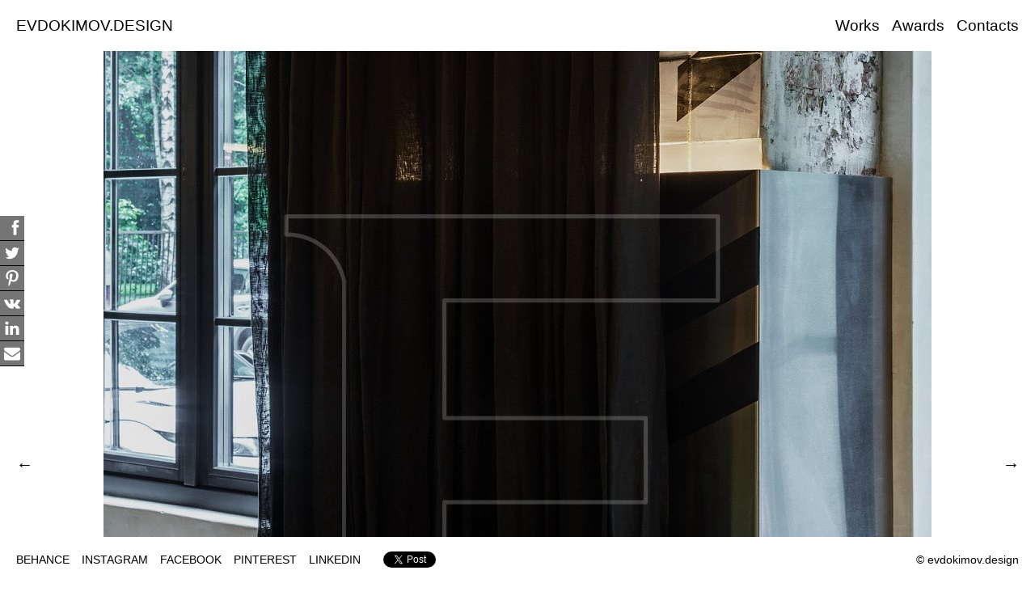

--- FILE ---
content_type: text/html; charset=utf-8
request_url: http://www.evdokimov.design/content/tags/stell/beefzavod-22/
body_size: 5103
content:
<!DOCTYPE html>
<html class="k-source-content k-lens-content">
<head>
	<meta charset="utf-8">
	<meta http-equiv="X-UA-Compatible" content="IE=edge,chrome=1">
	<meta name="viewport" content="width=device-width, initial-scale=1, minimum-scale=1, maximum-scale=1">
	
	<meta name="description" content="Meat manufactory with restaurant and shop" />
	<meta name="author" content="Evgeniy Evdokimov" />
	<meta name="keywords" content="EVDOKIMOV.DESIGN The workshop is primarily active in the field of commercial interiors: cafe`s, bars, restaurants, hotels, boutiques, food markets & foodcouts,  interior design, beef, beefzavod spb restaurant interior design evdokimov enterio, brik, cooking, design, designer, designs, evdokimov evgeniy, food, griil, horeca design, interior, interior design, interiors, lighting, marble, metal, remodel, rest, restaurant, restaurant interior design evdokimov enterior, shop, stell, tiles, velours, дизайн интерьера" />

	<link rel="stylesheet" type="text/css" href="/app/site/themes/common/css/reset.css?0.22.24" />
	<link rel="stylesheet" type="text/css" href="/storage/themes/regale/css/kicons.css" />
	<link id="koken_settings_css_link" rel="stylesheet" type="text/css" href="/settings.css.lens" /><link rel="stylesheet" href="/storage/plugins/social-share-kit/css/social-share-kit.css" type="text/css">
	<link rel="canonical" href="https://evdokimov.design/content/tags/stell/beefzavod-22/">
	<title>BeefZavod - EVDOKIMOV.DESIGN - public interior design</title>
	<meta property="og:site_name" content="EVDOKIMOV.DESIGN" />
	<meta property="og:title" content="BeefZavod" />
	<meta property="og:description" content="Meat manufactory with restaurant and shop" />
	<meta property="og:type" content="website" />
	<meta property="og:image" content="https://evdokimov.design/storage/cache/images/000/712/beefzavod-54,medium_large.1714747612.jpg" />
	<meta property="og:image:width" content="800" />
	<meta property="og:image:height" content="800" />
	<meta property="og:url" content="https://evdokimov.design/content/tags/stell/beefzavod-22/" />

	<!--[if IE]>
	<script src="/app/site/themes/common/js/html5shiv.js"></script>
	<![endif]-->
	<meta name="generator" content="Koken 0.22.24" />
	<meta name="theme" content="Regale 1.4.2" />
	<script src="//ajax.googleapis.com/ajax/libs/jquery/1.12.4/jquery.min.js"></script>
	<script>window.jQuery || document.write('<script src="/app/site/themes/common/js/jquery.min.js"><\/script>')</script>
	<script src="/koken.js?0.22.24"></script>
	<script>$K.location = $.extend($K.location, {"here":"\/content\/tags\/stell\/beefzavod-22\/","parameters":{"page":1,"url":"\/content\/tags\/stell\/beefzavod-22\/"},"page_class":"k-source-content k-lens-content"});</script>
	<link rel="alternate" type="application/atom+xml" title="EVDOKIMOV.DESIGN: All uploads" href="/feed/content/recent.rss" />
	<link rel="alternate" type="application/atom+xml" title="EVDOKIMOV.DESIGN: Essays" href="/feed/essays/recent.rss" />
	<link rel="alternate" type="application/atom+xml" title="EVDOKIMOV.DESIGN: Timeline" href="/feed/timeline/recent.rss" />
<script src="/storage/themes/regale/js/jquery.sidr.min.js"></script>
<script type="text/javascript">
	var _gaq = _gaq || [];
	_gaq.push(['_setAccount', 'UA-51719376-3']);
 	_gaq.push(['_trackPageview']);
 	_gaq.push(['_anonymizeIP', false]);
 	(function() {
	var ga = document.createElement('script'); ga.type = 'text/javascript'; ga.async = true;
	ga.src = ('https:' == document.location.protocol ? 'https://' : 'http://') + 'stats.g.doubleclick.net/dc.js';
	var s = document.getElementsByTagName('script')[0]; s.parentNode.insertBefore(ga, s);
 	})();
	// For themes that use pjax or turbolinks
	$(window).on('page:change pjax:success', function() {
	_gaq.push(['_trackPageview']);
	});
</script>
</head>
<body class="k-source-content k-lens-content">
	<div id="fb-root"></div>
	<script>(function(d, s, id) {
	  var js, fjs = d.getElementsByTagName(s)[0];
	  if (d.getElementById(id)) return;
	  js = d.createElement(s); js.id = id;
	  js.src = "//connect.facebook.net/en_US/all.js#xfbml=1";
	  fjs.parentNode.insertBefore(js, fjs);
	}(document, 'script', 'facebook-jssdk'));</script>
	<div id="sidr-left" class="mob">
 	<ul class="k-nav-list k-nav-root "><li><a data-koken-internal title="Works" href="/works/">Works</a></li><li><a data-koken-internal title="Awards" href="/pages/awards/">Awards</a></li><li><a data-koken-internal title="Contacts" href="/pages/kontakty/">Contacts</a></li></ul> 	<ul class="k-nav-list k-nav-root "><li><a target="_blank" title="BEHANCE" href="https://www.behance.net/evgeniyevdokimov">BEHANCE</a></li><li><a target="_blank" title="INSTAGRAM" href="https://www.instagram.com/evdokimov.design/">INSTAGRAM</a></li><li><a target="" title="FACEBOOK" href="https://www.facebook.com/Evdokimov.Journal">FACEBOOK</a></li><li><a target="_blank" title="PINTEREST" href="https://www.pinterest.com/EVDOKIMOVDESIGN/_saved/">PINTEREST</a></li><li><a target="_blank" title="LINKEDIN" href="https://www.linkedin.com/company/evdokimov-design/">LINKEDIN</a></li></ul>	</div>
	<header class="main">
	<div class="site-title">
	<a id="mob-menu" href="#mob-menu" title="Open mobile menu"><i class="kicon-mob-menu"></i></a>	<h1><a href="/" title="Home" data-koken-internal>EVDOKIMOV.DESIGN</a></h1>
	</div>
	<nav>
	<ul class="k-nav-list k-nav-root "><li><a data-koken-internal title="Works" href="/works/">Works</a></li><li><a data-koken-internal title="Awards" href="/pages/awards/">Awards</a></li><li><a data-koken-internal title="Contacts" href="/pages/kontakty/">Contacts</a></li></ul>	</nav>
	</header>
	<div id="container">

	<div id="content">
	<div class="pad">
	<div class="media">
	<div id="content-pagination">
	<a href="/content/tags/stell/beefzavod-23/" class="content-pag prev" data-bind-to-key="left" data-koken-internal>&larr;</a>
	<a href="/content/tags/stell/beefzavod-21/" class="content-pag next" data-bind-to-key="right" data-koken-internal>&rarr;</a>
	</div>
	<noscript>
	<img width="100%" alt="BeefZavod" src="https://evdokimov.design/storage/cache/images/000/712/beefzavod-54,large.1714747612.jpg" />
</noscript>
<img data-alt="BeefZavod" data-visibility="public" data-respond-to="width" data-presets="tiny,60,60 small,100,100 medium,480,480 medium_large,800,800 large,1024,1024 xlarge,1600,1600 huge,2048,2048" data-base="/storage/cache/images/000/712/beefzavod-54," data-extension="1714747612.jpg"/>
	
	</div> <!-- close .media -->
	<div id="content-caption">
	<div class="col l">
	<ul>
	<li>
	<h2>BeefZavod</h2>
	</li>
	<li>
	<time datetime="2017-10-12T15:28:43+03:00" >
	October 12, 2017
</time>	</li>
	</ul>
	</div> <!-- close .col -->
	<div class="col r">
	<ul>
	<li>
	<p>Meat manufactory
 with restaurant and shop</p>
	</li>
	<li>
	<a href="/content/categories/enter-your-interior/" title="View all content in enter your interior" data-koken-internal>	enter your interior</a>, 	<a href="/content/categories/enterior/" title="View all content in Enterior" data-koken-internal>	Enterior</a>, 	<a href="/content/categories/evgeniy-evdokimov-designer-face-portret/" title="View all content in Evgeniy Evdokimov designer face portret" data-koken-internal>	Evgeniy Evdokimov designer face portret</a>, 	<a href="/content/categories/horeca-interior-design/" title="View all content in HoReCa interior design" data-koken-internal>	HoReCa interior design</a>, 	<a href="/content/categories/public-interior-design/" title="View all content in Public Interior Design" data-koken-internal>	Public Interior Design</a>, 	<a href="/content/categories/restaurant/" title="View all content in restaurant" data-koken-internal>	restaurant</a>	</li>
	<li>
	<a href="/content/tags/+interior+design/" title="View all content in  interior design" data-koken-internal>	 interior design</a>, 	<a href="/content/tags/beef/" title="View all content in beef" data-koken-internal>	beef</a>, 	<a href="/content/tags/beefzavod+spb+restaurant+interior+design+evdokimov+enterio/" title="View all content in beefzavod spb restaurant interior design evdokimov enterio" data-koken-internal>	beefzavod spb restaurant interior design evdokimov enterio</a>, 	<a href="/content/tags/brik/" title="View all content in brik" data-koken-internal>	brik</a>, 	<a href="/content/tags/cooking/" title="View all content in cooking" data-koken-internal>	cooking</a>, 	<a href="/content/tags/design/" title="View all content in design" data-koken-internal>	design</a>, 	<a href="/content/tags/designer/" title="View all content in designer" data-koken-internal>	designer</a>, 	<a href="/content/tags/designs/" title="View all content in designs" data-koken-internal>	designs</a>, 	<a href="/content/tags/evdokimov+evgeniy/" title="View all content in evdokimov evgeniy" data-koken-internal>	evdokimov evgeniy</a>, 	<a href="/content/tags/food/" title="View all content in food" data-koken-internal>	food</a>, 	<a href="/content/tags/griil/" title="View all content in griil" data-koken-internal>	griil</a>, 	<a href="/content/tags/horeca+design/" title="View all content in horeca design" data-koken-internal>	horeca design</a>, 	<a href="/content/tags/interior/" title="View all content in interior" data-koken-internal>	interior</a>, 	<a href="/content/tags/interior+design/" title="View all content in interior design" data-koken-internal>	interior design</a>, 	<a href="/content/tags/interiors/" title="View all content in interiors" data-koken-internal>	interiors</a>, 	<a href="/content/tags/lighting/" title="View all content in lighting" data-koken-internal>	lighting</a>, 	<a href="/content/tags/marble/" title="View all content in marble" data-koken-internal>	marble</a>, 	<a href="/content/tags/metal/" title="View all content in metal" data-koken-internal>	metal</a>, 	<a href="/content/tags/remodel/" title="View all content in remodel" data-koken-internal>	remodel</a>, 	<a href="/content/tags/rest/" title="View all content in rest" data-koken-internal>	rest</a>, 	<a href="/content/tags/restaurant/" title="View all content in restaurant" data-koken-internal>	restaurant</a>, 	<a href="/content/tags/restaurant+interior+design+evdokimov+enterior/" title="View all content in restaurant interior design evdokimov enterior" data-koken-internal>	restaurant interior design evdokimov enterior</a>, 	<a href="/content/tags/shop/" title="View all content in shop" data-koken-internal>	shop</a>, 	<a href="/content/tags/stell/" title="View all content in stell" data-koken-internal>	stell</a>, 	<a href="/content/tags/tiles/" title="View all content in tiles" data-koken-internal>	tiles</a>, 	<a href="/content/tags/velours/" title="View all content in velours" data-koken-internal>	velours</a>, 	<a href="/content/tags/%D0%B4%D0%B8%D0%B7%D0%B0%D0%B9%D0%BD+%D0%B8%D0%BD%D1%82%D0%B5%D1%80%D1%8C%D0%B5%D1%80%D0%B0/" title="View all content in дизайн интерьера" data-koken-internal>	дизайн интерьера</a>	</li>
	<li>
	Canon EOS 5D Mark III,
	1/6 sec,
	f/13,
	45mm,
	ISO 800	</li>
	
	            <strong>Share:</strong>
	            <a href="https://twitter.com/intent/tweet?text=BeefZavod&amp;url=https%3A%2F%2Fevdokimov.design%2Fcontent%2Ftags%2Fstell%2Fbeefzavod-22%2F" data-koken-share="twitter" title="Share&nbsp;&quot;BeefZavod&quot;&nbsp;on&nbsp;Twitter">Twitter</a>
<a href="https://www.facebook.com/sharer.php?u=https%3A%2F%2Fevdokimov.design%2Fcontent%2Ftags%2Fstell%2Fbeefzavod-22%2F" data-koken-share="facebook" title="Share&nbsp;&quot;BeefZavod&quot;&nbsp;on&nbsp;Facebook">Facebook</a>
<a href="http://pinterest.com/pin/create/button/?url=https%3A%2F%2Fevdokimov.design%2Fcontent%2Ftags%2Fstell%2Fbeefzavod-22%2F&amp;description=BeefZavod&amp;media=https%3A%2F%2Fevdokimov.design%2Fstorage%2Fcache%2Fimages%2F000%2F712%2Fbeefzavod-54%2Flarge.1714747612.jpg" data-koken-share="pinterest" title="Share&nbsp;&quot;BeefZavod&quot;&nbsp;on&nbsp;Pinterest">Pinterest</a>
<a href="https://www.tumblr.com/widgets/share/tool?caption=%3Cp%3E%3Cstrong%3E%3Ca+href%3D%22https%3A%2F%2Fevdokimov.design%2Fcontent%2Ftags%2Fstell%2Fbeefzavod-22%2F%22+title%3D%22BeefZavod%22%3EBeefZavod%3C%2Fa%3E%3C%2Fstrong%3E%3C%2Fp%3E%3Cp%3EMeat+manufactory%0D%0A+with+restaurant+and+shop%3C%2Fp%3E&amp;canonicalUrl=https%3A%2F%2Fevdokimov.design%2Fcontent%2Ftags%2Fstell%2Fbeefzavod-22%2F&amp;posttype=photo&amp;content=https%3A%2F%2Fevdokimov.design%2Fstorage%2Fcache%2Fimages%2F000%2F712%2Fbeefzavod-54%2Flarge.1714747612.jpg&amp;tags=,interior,design,beef,beefzavod,spb,restaurant,interior,design,evdokimov,enterio,brik,cooking,design,designer,designs,evdokimov,evgeniy,food,griil,horeca,design,interior,interior,design,interiors,lighting,marble,metal,remodel,rest,restaurant,restaurant,interior,design,evdokimov,enterior,shop,stell,tiles,velours,дизайн,интерьера" data-koken-share="tumblr" title="Share&nbsp;&quot;BeefZavod&quot;&nbsp;on&nbsp;Tumblr">Tumblr</a>
<a href="https://plus.google.com/share?url=https%3A%2F%2Fevdokimov.design%2Fcontent%2Ftags%2Fstell%2Fbeefzavod-22%2F" data-koken-share="google-plus" title="Share&nbsp;&quot;BeefZavod&quot;&nbsp;on&nbsp;Google+">Google+</a>
	       	
	        	
	<div id="kdiscuss">
	
	</div>
	
	</ul>
	</div> <!-- close .col -->
	</div> <!-- close #content-caption -->
	</div> <!-- close .pad -->
	</div> <!-- close #content -->

	</div> <!-- close container -->
	<footer class="main">
	<span class="copyright">
	© evdokimov.design	</span>
	<nav>
	<ul class="k-nav-list k-nav-root "><li><a target="_blank" title="BEHANCE" href="https://www.behance.net/evgeniyevdokimov">BEHANCE</a></li><li><a target="_blank" title="INSTAGRAM" href="https://www.instagram.com/evdokimov.design/">INSTAGRAM</a></li><li><a target="" title="FACEBOOK" href="https://www.facebook.com/Evdokimov.Journal">FACEBOOK</a></li><li><a target="_blank" title="PINTEREST" href="https://www.pinterest.com/EVDOKIMOVDESIGN/_saved/">PINTEREST</a></li><li><a target="_blank" title="LINKEDIN" href="https://www.linkedin.com/company/evdokimov-design/">LINKEDIN</a></li></ul>	</nav>
	<div class="social">
	<span class="fb">
	<div class="fb-like" data-send="false" data-layout="button_count" data-width="450" data-show-faces="false"></div>
	</span>
	<span class="tw">
	<a href="https://twitter.com/share" class="twitter-share-button">Tweet</a>
	<script>!function(d,s,id){var js,fjs=d.getElementsByTagName(s)[0],p=/^http:/.test(d.location)?'http':'https';if(!d.getElementById(id)){js=d.createElement(s);js.id=id;js.src=p+'://platform.twitter.com/widgets.js';fjs.parentNode.insertBefore(js,fjs);}}(document, 'script', 'twitter-wjs');</script>
	</span>
	</div>
	</footer>
	<script>
	$(document).ready(function() {
	$('#mob-menu').sidr({
	name: 'sidr-left'
	});
	});
	</script>
<div class="pswp" tabindex="-1" role="dialog" aria-hidden="true">
    <div class="pswp__bg"></div>
    <div class="pswp__scroll-wrap">
        <div class="pswp__container">
            <div class="pswp__item"></div>
            <div class="pswp__item"></div>
            <div class="pswp__item"></div>
        </div>
        <div class="pswp__ui pswp__ui--hidden">
            <div class="pswp__top-bar">
                <div class="pswp__counter"></div>
                <button class="pswp__button pswp__button--close" title="Close (Esc)"></button>
                <button class="pswp__button pswp__button--share" title="Share"></button>
                <button class="pswp__button pswp__button--fs" title="Toggle fullscreen"></button>
                <button class="pswp__button pswp__button--zoom" title="Zoom in/out"></button>
                <div class="pswp__preloader">
                    <div class="pswp__preloader__icn">
                      <div class="pswp__preloader__cut">
                        <div class="pswp__preloader__donut"></div>
                      </div>
                    </div>
                </div>
            </div>
            <div class="pswp__share-modal pswp__share-modal--hidden pswp__single-tap">
                <div class="pswp__share-tooltip"></div> 
            </div>
            <button class="pswp__button pswp__button--arrow--left" title="Previous (arrow left)">
            </button>
            <button class="pswp__button pswp__button--arrow--right" title="Next (arrow right)">
            </button>
            <div class="pswp__caption">
                <div class="pswp__caption__center"></div>
            </div>
          </div>
        </div>
</div>
<link rel="stylesheet" href="/storage/plugins/koken-plugin-photoswipe-master/pswp/photoswipe.css" />
<link rel="stylesheet" href="/storage/plugins/koken-plugin-photoswipe-master/pswp/default-skin/default-skin.css" />
<link rel="stylesheet" href="/storage/plugins/koken-plugin-photoswipe-master/pswp/default-skin/plugin.css" />
<script src="/storage/plugins/koken-plugin-photoswipe-master/pswp/photoswipe.min.js"></script>
<script src="/storage/plugins/koken-plugin-photoswipe-master/pswp/photoswipe-ui-default.min.js"></script>
<script src="/storage/plugins/koken-plugin-photoswipe-master/pswp/pswp.min.js"></script>
<script language="javascript">$(function(){initPhotoSwipeFromDOM({"showTitle":false,"sharing":["facebook","twitter","pinterest","gplus"],"triggerEl":"div#grid:not(.albums) a.img-hover","usingPillar":false,"hidpi":true,"max_size":2048,"download_full":false})});</script><div class="ssk-group ssk-sticky ssk-center ssk-left ssk-sm ssk-grayscale ssk-default"><a href="" class="ssk ssk-facebook" title="Share this on Facebook"></a><a href="" class="ssk ssk-twitter" title="Tweet this"></a><a href="" class="ssk ssk-pinterest" title="Pin this on Pinterest"></a><a href="" class="ssk ssk-vk" title="Share this on VK"></a><a href="" class="ssk ssk-linkedin" title="Share this on LinkedIn"></a><a href="" class="ssk ssk-email" title="Share this via mail"></a></div><script type="text/javascript" src="/storage/plugins/social-share-kit/js/social-share-kit.min.js"></script>
<script>
	SocialShareKit.init();
</script></body>
</html>


--- FILE ---
content_type: text/css; charset=utf-8
request_url: http://www.evdokimov.design/storage/plugins/koken-plugin-photoswipe-master/pswp/default-skin/plugin.css
body_size: 167
content:
.pswp {
	text-align:left;
}
a.pswp__share--gplus:hover {
  background: #D73D32;
  color: #FFF;
}
a.pswp__share--tumblr:hover {
  background: #2c4762;
  color: #FFF;
}
